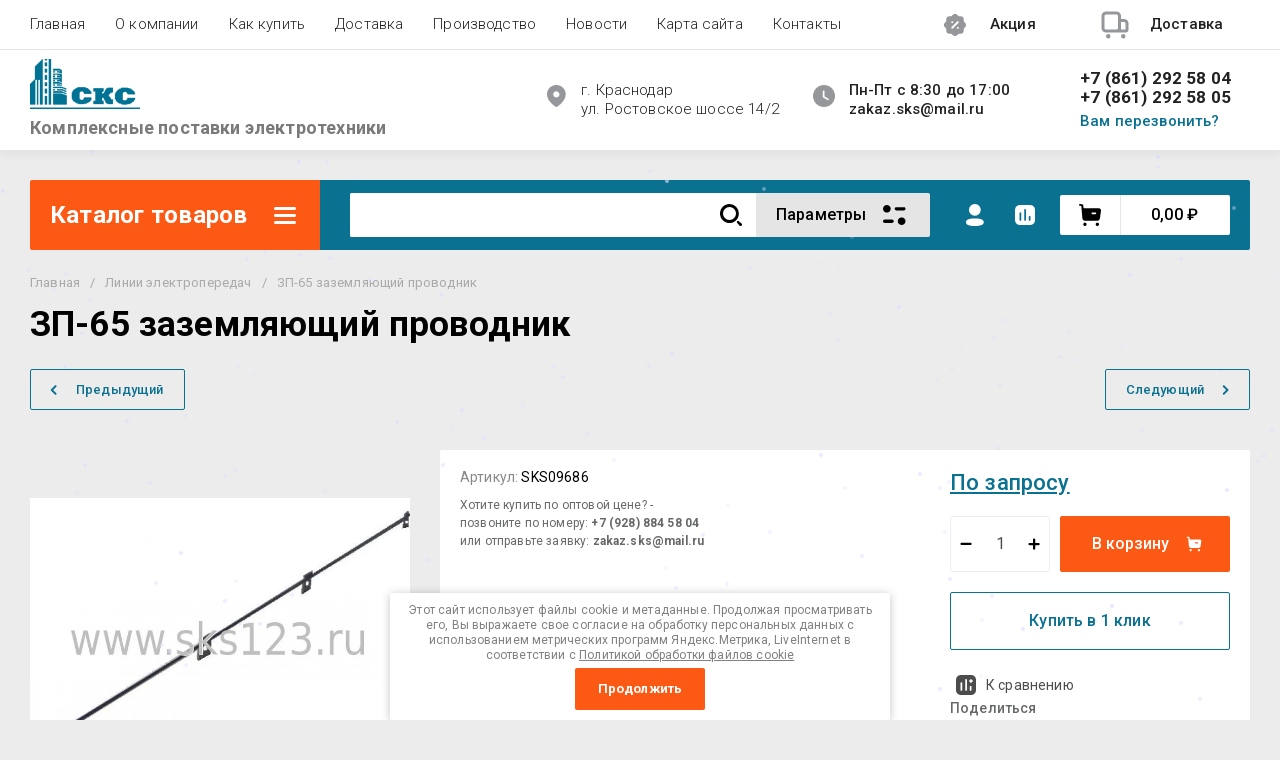

--- FILE ---
content_type: text/html; charset=utf-8
request_url: https://sks123.ru/myformpage?1769288808512
body_size: 1851
content:
<div class="tpl-anketa" data-api-url="/-/x-api/v1/public/?method=form/postform&param[form_id]=2781009" data-api-type="form"><div class="mfp-content"><div id="myform" class="white-popup-block"><div class="request_form"><form data-s3-anketa-id="2781009" action="/myformpage" class="gr-form -visor-no-click" method="post"><input type="hidden" name="param[placeholdered_fields]" value="" /><input type="hidden" name="form_id" value="2781009"><input type="hidden" name="param[hide_title]" value="" /><input type="hidden" name="param[product_name]" value="" /><input type="hidden" name="param[product_link]" value="https://" /><input type="hidden" name="param[policy_checkbox]" value="" /><input type="hidden" name="param[has_span_button]" value="" /><input type="hidden" name="tpl" value="db:gr-form.tpl"><div class="gr-head"></div><div class="myamount"><div class="tit">Количество:</div><div class="bod"><div class="form_minus">-</div><input type="text" class="myamount_inp" value="1"><div class="form_plus">+</div></div></div><div class="gr-field nameoff " style="display: none;"><div class="gr-title">Название товара</div><div class="gr-value"><input type="text" size="30" maxlength="100"value=""name="d[0]"/></div></div><div class="gr-field  " ><div class="gr-title">Контактный телефон<span class="gr-required">*</span></div><div class="gr-value"><input type="text" size="30" maxlength="100"value=""name="d[1]"/></div></div><div class="gr-field  " ><div class="gr-title">E-mail<span class="gr-required">*</span></div><div class="gr-value"><input type="text" size="30" maxlength="100"value=""name="d[2]"/></div></div><div class="gr-field  " ><div class="gr-title">Адрес доставки</div><div class="gr-value"><textarea cols="50" rows="7"name="d[3]"></textarea></div></div><div class="gr-field  " ><div class="gr-title">Способы оплаты</div><div class="gr-value"><select name="d[4]"><option value=""></option><option value="Безналичный платеж">Безналичный платеж</option></select></div><div class="gr-note">К сожалению в данный момент расчет наличными средствами невозможен. Работаем только с юр. лицами по безналичному рассчету.</div></div><div class="gr-field  " ><div class="gr-title">Дополнительная информация</div><div class="gr-value"><textarea cols="50" rows="7"name="d[5]"></textarea></div></div><div class="gr-field  amount_class" style="display: none;"><div class="gr-title">Информация о кол-во товара</div><div class="gr-value"><textarea cols="50" rows="7"name="d[6]"></textarea></div></div><div class="gr-field  " ><div class="gr-title">Прикрепить  файл</div><div class="gr-value"><link type="text/css" rel="stylesheet" href="/shared/s3/swfupload/default.css" /><script type="text/javascript" src="/shared/s3/plupload/plupload.all.pack.js"></script><script type="text/javascript">$(function(){var JS_FORM_REQUIRED_FIELD = 'Заполните обязательные поля';newSWFU(612, false, 1, "{\"upload_url\":\"https:\/\/files.megagroup.ru\/upload100\/0D70Ud_WRis3jnXYommpiw\/1769317609\/XxU4lId7bn4eLdJ2iVmHvw5d\",\"upload_token\":\"\"}", "fn749779949", "51 MB", "*.*", "", "");});</script><div class="upload-progress" id="fsUploadProgress612"></div><div class="upload-button"><span id="spanButtonPlaceHolder612"></span><span class="upload-count">не более: 1</span></div><input type="hidden" name="d[7]" id="hidUploadField612" value="" /></div></div><div class="gr-field"><label class="gr-title"><input type="checkbox" name="d[8]"/>Я выражаю <a href="/users/agreement" onclick="window.open(this.href, '', 'resizable=no,status=no,location=no,toolbar=no,menubar=no,fullscreen=no,scrollbars=no,dependent=no,width=500,left=500,height=700,top=700'); return false;">согласие на обработку персональных данных</a> в соответствии с <a href="/politika-konfidencialnosti" onclick="window.open(this.href, '', 'resizable=no,status=no,location=no,toolbar=no,menubar=no,fullscreen=no,scrollbars=no,dependent=no,width=500,left=500,height=700,top=700'); return false;">Политикой конфиденциальности</a>&nbsp;<span class="gr-required">*</span></label></div><div class="gr-field" style="text-align: center;"><button class="gr-button shop2-btn" type="submit">Отправить</button></div><re-captcha data-captcha="recaptcha"
     data-name="captcha"
     data-sitekey="6LcYvrMcAAAAAKyGWWuW4bP1De41Cn7t3mIjHyNN"
     data-lang="ru"
     data-rsize="invisible"
     data-type="image"
     data-theme="light"></re-captcha></form></div></div></div></div>

--- FILE ---
content_type: application/javascript
request_url: https://sks123.ru/t/v1556/images/js/site_addons.js
body_size: 476
content:
$(function(){
	
	amountInp = 1;
	
	$("#request_form").s3IncludeForm("/myformpage");
	
	$(document).on('click','.myamount .form_minus', function(){
		amountInp = $('.myamount .bod .myamount_inp').val();
		
		if ( amountInp != 1 ) {
			$('.myamount .myamount_inp').val(amountInp - 1);
			$('.amount_class textarea').val(amountInp - 1)
		}
	});
	
	$(document).on('click', '.myamount .form_plus', function(){
		amountInp = $('.myamount .bod .myamount_inp').val();
		$('.myamount .myamount_inp').val(parseFloat(amountInp) + 1);
		$('.amount_class textarea').val(parseFloat(amountInp) + 1)
	});
	
	$(document).on('keyup', '.myamount_inp', function(){
		amountInp = $(this).val();
		$('.amount_class textarea').val(amountInp)
	});
	
	
	
	$('.popup-with-form').magnificPopup({
		type: 'inline',
		preloader: false,
		callbacks: {
			beforeOpen: function() {
				$(".mfp-content select").styler();
				var mynameis = this.st.el.closest('form').find('.product-name a').text();
				var mynameis2 = $('h1').text();
				
				if ( $('.shop2-product').length == 1 ) {
					$('.mfp-content .gr-head').text(mynameis2);
					$('.nameoff input').val(mynameis2);
				} else {
					$('.mfp-content .gr-head').text(mynameis);
					$('.nameoff input').val(mynameis);
				}
				$('.amount_class textarea').val('1');
			},
			close: function() {
				$('.myamount .myamount_inp').val('1')
			}
		}
	});
	
	
	$('.popup-with-form').css('visibility','visible');
	
	
	
});

--- FILE ---
content_type: text/javascript
request_url: https://counter.megagroup.ru/7f600975b379c223ee71869516a3cb3a.js?r=&s=1280*720*24&u=https%3A%2F%2Fsks123.ru%2Fmagazin%2Fproduct%2Fzp-65-zazem-prov&t=%D0%97%D0%9F-65%20%D0%B7%D0%B0%D0%B7%D0%B5%D0%BC%D0%BB%D1%8F%D1%8E%D1%89%D0%B8%D0%B9%20%D0%BF%D1%80%D0%BE%D0%B2%D0%BE%D0%B4%D0%BD%D0%B8%D0%BA%20%D0%BA%D1%83%D0%BF%D0%B8%D1%82%D1%8C%20%D0%B2%20%D0%9A%D1%80%D0%B0%D1%81%D0%BD%D0%BE%D0%B4%D0%B0%D1%80%D0%B5%2C%20%D1%86%D0%B5%D0%BD%D0%B0%20%D0%B8%20%D1%85%D0%B0%D1%80%D0%B0%D0%BA%D1%82%D0%B5%D1%80%D0%B8%D1%81%D1%82%D0%B8%D0%BA%D0%B8%20%D0%97%D0%9F-65%20%D0%B7%D0%B0%D0%B7&fv=0,0&en=1&rld=0&fr=0&callback=_sntnl1769288809816&1769288809816
body_size: 87
content:
//:1
_sntnl1769288809816({date:"Sat, 24 Jan 2026 21:06:49 GMT", res:"1"})